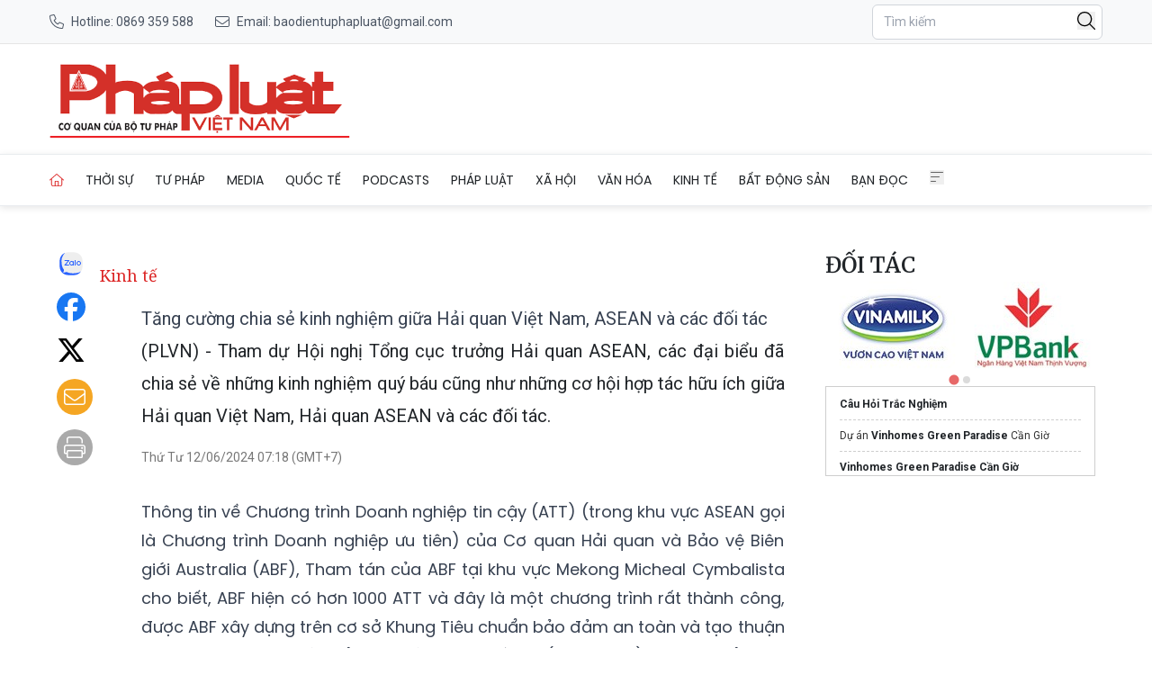

--- FILE ---
content_type: text/html; charset=utf-8
request_url: https://baophapluat.vn/tang-cuong-chia-se-kinh-nghiem-giua-hai-quan-viet-nam-asean-va-cac-doi-tac-post515408.html
body_size: 15725
content:
<!DOCTYPE html>
<html lang="vi">

<head>
    <meta charset="UTF-8">
    <meta name="viewport" content="width=device-width, initial-scale=1.0">
    <link rel="icon" href="https://baophapluat.vn/static/favicon.ico" />
    <title>
        
Tăng cường chia sẻ kinh nghiệm giữa Hải quan Việt Nam, ASEAN và các đối tác

    </title>
    <link rel="stylesheet" href="/static/css/main.v3.8.css" type="text/css">
    <link rel="preconnect" href="https://fonts.googleapis.com">
    <link rel="preconnect" href="https://fonts.gstatic.com" crossorigin>
    <link rel="preconnect" href="https://cdn.baophapluat.vn" crossorigin>

    <link rel="preload"
        href="https://fonts.googleapis.com/css2?family=Merriweather:ital,opsz,wght@0,18..144,300..900;1,18..144,300..900&family=Noto+Serif:ital,wght@0,100..900;1,100..900&family=Roboto:ital,wght@0,100..900;1,100..900&display=swap"
        as="style" onload="this.onload=null;this.rel='stylesheet'">
    <link rel="preload" href="/static/libs/splidejs/css/splide-core.min.css" as="style"
        onload="this.onload=null;this.rel='stylesheet'">
    <link rel="preload" href="/static/libs/fancybox/fancybox.css" as="style"
        onload="this.onload=null;this.rel='stylesheet'">

    <noscript>
        <link rel="stylesheet"
            href="https://fonts.googleapis.com/css2?family=Merriweather:ital,opsz,wght@0,18..144,300..900;1,18..144,300..900&family=Noto+Serif:ital,wght@0,100..900;1,100..900&family=Roboto:ital,wght@0,100..900;1,100..900&display=swap">

        <link rel="stylesheet" href="/static/css/article/print.css" type="text/css">
        <link rel="stylesheet" href="/static/css/article/old-content.css" type="text/css">
        <link rel="stylesheet" href="/static/libs/splidejs/css/splide-core.min.css" type="text/css">
        <link rel="stylesheet" href="/static/libs/fancybox/fancybox.css" type="text/css">

    </noscript>
    <script>
        var CDN_URL = "https://cdn.baophapluat.vn";
        var AD_FREE_CATEGORIES = ['f1a3d248-2288-4da3-a4a3-0a8f9b730ffe','b0cbdfef-1d99-4412-90ec-b4df79113204','d34ace9b-4113-4225-9510-c6aa8c0502d5','7d63ec45-dfc0-4f40-b007-092bb3e8476f','e7194df3-54a8-4866-b088-d8d0f9a457bf','fc7983fc-311d-4015-8050-c2bf5226e249','195963ca-de54-4016-88d0-a12ff9afc452','5d5df256-9310-4752-ba6f-9cd37dc83e8c','5658ad7d-71e6-41bd-bed0-648d7921fb91','5752cc07-7566-4598-a27f-57bb5bd5b638','e5c64fd3-dbf6-419b-bdf5-f8385264e67a','ef810500-d4b9-4207-8fd6-c59b5245642a','cf5aadf4-3c0f-4bc6-9117-7a551371efa0','c5bd4612-34e6-494a-bdb1-a202d35ef04e','adf3b944-c8ca-41fb-8a09-ecbf8ce8607e','799d6c30-2651-4d78-ac8c-4f8058df65bf','c47cf23c-31b2-4dd3-86d6-194791d28149','a7c5690b-e8e8-4a3e-82cb-afdd2a14bd67','c71cacf6-ea6b-4807-b6be-5bb1726392b8','f86523ad-b85a-4414-b23e-83e6f9aaff04','b183deb1-d28d-4e48-a6d3-500b5930a4a4','68c659e9-4eaf-4b2f-9f01-fc269e6f722a','95bb5df4-0036-42aa-900b-bf7e89417168','4780dbe4-98f1-4bcc-87c0-98946855a0e2','94cfdb24-79af-4c00-bc2b-53d591775b30'];
    </script>
    <script src="/static/libs/splidejs/js/splide.min.js" defer></script>
    <script src="/static/scripts/ads.v1.1.js" defer></script>
    <script src="/static/scripts/htmx.min.js"></script>
    <!-- <script src="/static/scripts/preload.js"></script> -->
    <!-- Google tag (gtag.js) -->
    <script async src="https://www.googletagmanager.com/gtag/js?id=G-27QRTWVRFC"></script>
    <script>
        window.dataLayer = window.dataLayer || [];
        function gtag() { dataLayer.push(arguments); }
        gtag('js', new Date());
        gtag('config', 'G-27QRTWVRFC');
    </script>
    <script src="https://sdk.moneyoyo.com/v1/webpush.js?pid=F85RdMVQJ3Pe4bm4uyvPnA" async></script>
    
<meta name="description" content="(PLVN) -&#38;nbsp;Tham dự Hội nghị Tổng cục trưởng Hải quan ASEAN, các đại biểu đã chia sẻ về những kinh nghiệm quý báu cũng như những cơ hội hợp tác hữu ích giữa Hải quan Việt Nam, Hải quan ASEAN và các đối tác." />

<meta name="keywords" content="hải quan" />

<meta name="author" content="Báo Pháp Luật Việt Nam" />
<meta name="copyright" content="Báo Pháp Luật Việt Nam" />
<!-- Twitter Card -->
<meta name="twitter:card" content="article" />
<meta name="twitter:site" content="Báo Pháp Luật Việt Nam" />
<meta name="twitter:title" content="Tăng cường chia sẻ kinh nghiệm giữa Hải quan Việt Nam, ASEAN và các đối tác" />
<meta name="twitter:description" content="(PLVN) -&#38;nbsp;Tham dự Hội nghị Tổng cục trưởng Hải quan ASEAN, các đại biểu đã chia sẻ về những kinh nghiệm quý báu cũng như những cơ hội hợp tác hữu ích giữa Hải quan Việt Nam, Hải quan ASEAN và các đối tác." />

<meta name="twitter:creator" content="@baophapluatvn" />


<meta name="twitter:image" content="https://cdn.baophapluat.vn/uploaded/phanmo/2024_06_11/anh-b-2765.png" />

<link rel="canonical" href="https://baophapluat.vn/tang-cuong-chia-se-kinh-nghiem-giua-hai-quan-viet-nam-asean-va-cac-doi-tac-post515408.html" />
<!-- Open Graph -->

<meta property="og:type" content="article" />

<meta property="og:site_name" content="Báo Pháp Luật Việt Nam" />
<meta property="og:title" content="Tăng cường chia sẻ kinh nghiệm giữa Hải quan Việt Nam, ASEAN và các đối tác" />
<meta property="og:url" content="https://baophapluat.vn/tang-cuong-chia-se-kinh-nghiem-giua-hai-quan-viet-nam-asean-va-cac-doi-tac-post515408.html" />
<meta property="og:description" content="(PLVN) -&#38;nbsp;Tham dự Hội nghị Tổng cục trưởng Hải quan ASEAN, các đại biểu đã chia sẻ về những kinh nghiệm quý báu cũng như những cơ hội hợp tác hữu ích giữa Hải quan Việt Nam, Hải quan ASEAN và các đối tác." />

<meta property="og:image" content="https://cdn.baophapluat.vn/uploaded/phanmo/2024_06_11/anh-b-2765.png" />

<meta property="og:image:width" content="0" />


<meta property="og:image:height" content="0" />



<!-- Facebook -->

<meta property="fb:app_id" content="926946780752064">


<meta property="fb:pages" content="891188207728057">

<meta http-equiv="Cross-Origin-Embedder-Policy" content="require-corp">
<script type="application/ld+json">{
  "@context": "http://schema.org",
  "@type": "BreadcrumbList",
  "itemListElement": [
    [
      {
        "@type": "ListItem",
        "position": 1,
        "name": "Trang chủ",
        "item": "https://baophapluat.vn"
      },
      {
        "@type": "ListItem",
        "position": 2,
        "name": "Kinh tế",
        "item": "https://baophapluat.vn/kinh-te"
      }
    ]
  ]
}</script>
<script type="application/ld+json">{"@context":"http://schema.org","@type":"NewsArticle","mainEntityOfPage":{"@type":"WebPage","@id":"https://baophapluat.vn/tang-cuong-chia-se-kinh-nghiem-giua-hai-quan-viet-nam-asean-va-cac-doi-tac-post515408.html"},"headline":"Tăng cường chia sẻ kinh nghiệm giữa Hải quan Việt Nam, ASEAN và các đối tác","image":["https://cdn.baophapluat.vn/uploaded/phanmo/2024_06_11/anh-b-2765.png"],"datePublished":"2024-06-12T00:18:29.500+00:00","dateModified":"2024-06-12T00:18:29.500+00:00","author":{"@type":"Person","Name":"T.Công"},"publisher":{"@type":"Organization","Name":"Báo Pháp Luật Việt Nam","logo":{"@type":"ImageObject","Url":"https://baophapluat.vn/static/images/logo-desktop.png"}},"description":"(PLVN) -&nbsp;Tham dự Hội nghị Tổng cục trưởng Hải quan ASEAN, các đại biểu đã chia sẻ về những kinh nghiệm quý báu cũng như những cơ hội hợp tác hữu ích giữa Hải quan Việt Nam, Hải quan ASEAN và các đối tác."}</script>
<script>
    window.currentObjectId = '7d412feb-093b-4147-9158-d599229ff83b';
    window.currentObjectType = 2;
    window.categoryId = 'bd8574ea-a794-4b85-b777-79f061f7b4a8';
</script>



</head>

<body hx-ext="preload">
    <header class="w-full top-0 left-0 z-50 bg-white">
    <div class="hidden md:block bg-[#f8f9fa] border-b border-[#e5e5e5] py-1">
    <div class="container mx-auto px-4">
      <div class="flex justify-between items-center h-10 text-sm">
        <div class="hidden md:flex items-center space-x-6">
          <a 
            href="tel:0904868118" 
            class="flex items-center text-gray-600 hover:text-red-600 transition-colors"
          >
           <span class="w-4 h-4 bg-[#4b5563] tel_icon mr-2">
           </span>
            <span>Hotline: 0869 359 588</span>
          </a>
  
          <a 
            href="mailto:baodientuphapluat@gmail.com"
            class="flex items-center text-gray-600 hover:text-red-600 transition-colors"
          >
            <span class="w-4 h-4 bg-[#4b5563] email_icon mr-2"></span>
            <span>Email: baodientuphapluat@gmail.com</span>
          </a>
        </div>
  
         <!-- Mobile Contact  -->
        <div class="md:hidden flex items-center space-x-4">
          <a 
            href="tel:0904868118"
            class="text-gray-600 hover:text-red-600"
            aria-label="Call hotline"
          >
            <svg 
              class="w-5 h-5" 
              fill="none" 
              stroke="currentColor" 
              viewBox="0 0 24 24"
            >
              <path 
                stroke-linecap="round" 
                stroke-linejoin="round" 
                stroke-width="2" 
                d="M3 5a2 2 0 012-2h3.28a1 1 0 01.948.684l1.498 4.493a1 1 0 01-.502 1.21l-2.257 1.13a11.042 11.042 0 005.516 5.516l1.13-2.257a1 1 0 011.21-.502l4.493 1.498a1 1 0 01.684.949V19a2 2 0 01-2 2h-1C9.716 21 3 14.284 3 6V5z"
              />
            </svg>
          </a>
  
          <a 
            href="mailto:baodientuphapluat@gmail.com"
            class="text-gray-600 hover:text-red-600"
            aria-label="Send email"
          >
            <svg 
              class="w-5 h-5" 
              fill="none" 
              stroke="currentColor" 
              viewBox="0 0 24 24"
            >
              <path 
                stroke-linecap="round" 
                stroke-linejoin="round" 
                stroke-width="2" 
                d="M3 8l7.89 5.26a2 2 0 002.22 0L21 8M5 19h14a2 2 0 002-2V7a2 2 0 00-2-2H5a2 2 0 00-2 2v10a2 2 0 002 2z"
              />
            </svg>
          </a>
        </div>
  
        <div class="flex items-center space-x-4">
          <div class="relative">
    <input type="text" name="searchInput" id="searchInput" placeholder="Tìm kiếm"
        class="px-3 py-2 text-sm border border-gray-300 rounded-md focus:outline-none focus:none w-64 focus:border-none"
        autocomplete="off" />
    <button class="w-5 absolute right-2 top-2" onclick="performSearch()">
        <svg xmlns="http://www.w3.org/2000/svg" viewBox="0 0 512 512">
            <path
                d="M384 208A176 176 0 1 0 32 208a176 176 0 1 0 352 0zM343.3 366C307 397.2 259.7 416 208 416C93.1 416 0 322.9 0 208S93.1 0 208 0S416 93.1 416 208c0 51.7-18.8 99-50 135.3L507.3 484.7c6.2 6.2 6.2 16.4 0 22.6s-16.4 6.2-22.6 0L343.3 366z" />
        </svg>
    </button>
</div>
        </div>
      </div>
    </div>
  </div>

    <div class="container mx-auto px-4">
        <div class="flex w-full py-4 gap-4 justify-between items-center header-container header_mobile">
            <div class="md:hidden">
                <button aria-label="Toggle menu" onclick="toggleMobileMenu()">
                    <svg xmlns="http://www.w3.org/2000/svg" class="w-6 h-6" fill="#666" stroke="currentColor"
                        viewBox="0 0 448 512">
                        <path
                            d="M0 80c0-8.8 7.2-16 16-16H432c8.8 0 16 7.2 16 16s-7.2 16-16 16H16C7.2 96 0 88.8 0 80zM0 240c0-8.8 7.2-16 16-16H304c8.8 0 16 7.2 16 16s-7.2 16-16 16H16c-8.8 0-16-7.2-16-16zM192 400c0 8.8-7.2 16-16 16H16c-8.8 0-16-7.2-16-16s7.2-16 16-16H176c8.8 0 16 7.2 16 16z" />
                    </svg>

                </button>
                <nav id="mobile_menu" class="hidden mobile_menu shadow-md shadow-gray-500  ">
    <ul class="grid grid-cols-1 divide-y divide-[#ddd]">
        <li class="py-4 pl-4">
            <a href="/" title="Trang chủ" class="w-4 active uppercase">Trang chủ</a>
        </li>
        
        <li class="py-4 pl-4">
            <a href="/chuyen-muc/thoi-su-chinh-tri.html" title="Thời sự"
                class="hover:text-red-600 uppercase text-sm text-nowrap flex justify-between pr-4">
                <span>
                    Thời sự
                </span>
                
                <span class="w-5 h-5 bg-black chevron-down" onclick="toggleSubMenu(event,this)">
                </span>
                
            </a>
            
            <ul class="hidden">
                
                <li>
                    <a href="/chuyen-muc/thoi-su-chinh-tri-trong-nuoc.html" title="Trong nước"
                        class="block px-4 py-2 text-sm text-gray-700 hover:bg-gray-100 items-center">
                        Trong nước
                    </a>
                </li>
                
                <li>
                    <a href="/chuyen-muc/thoi-su-chinh-tri-quoc-phong-an-ninh.html" title="Quốc phòng an ninh"
                        class="block px-4 py-2 text-sm text-gray-700 hover:bg-gray-100 items-center">
                        Quốc phòng an ninh
                    </a>
                </li>
                
            </ul>
            
        </li>
        
        <li class="py-4 pl-4">
            <a href="/chuyen-muc/tu-phap.html" title="Tư pháp"
                class="hover:text-red-600 uppercase text-sm text-nowrap flex justify-between pr-4">
                <span>
                    Tư pháp
                </span>
                
                <span class="w-5 h-5 bg-black chevron-down" onclick="toggleSubMenu(event,this)">
                </span>
                
            </a>
            
            <ul class="hidden">
                
                <li>
                    <a href="/chuyen-muc/tu-phap-hoat-dong-nganh.html" title="Hoạt động ngành Tư pháp"
                        class="block px-4 py-2 text-sm text-gray-700 hover:bg-gray-100 items-center">
                        Hoạt động ngành Tư pháp
                    </a>
                </li>
                
                <li>
                    <a href="/chuyen-muc/tu-phap-the-che-trong-ky-nguyen-moi.html" title="Thể chế trong Kỷ nguyên mới"
                        class="block px-4 py-2 text-sm text-gray-700 hover:bg-gray-100 items-center">
                        Thể chế trong Kỷ nguyên mới
                    </a>
                </li>
                
                <li>
                    <a href="/chuyen-muc/tu-phap-hoat-dong-bo-truong.html" title="Hoạt động Bộ trưởng"
                        class="block px-4 py-2 text-sm text-gray-700 hover:bg-gray-100 items-center">
                        Hoạt động Bộ trưởng
                    </a>
                </li>
                
            </ul>
            
        </li>
        
        <li class="py-4 pl-4">
            <a href="/media/" title="Media"
                class="hover:text-red-600 uppercase text-sm text-nowrap flex justify-between pr-4">
                <span>
                    Media
                </span>
                
                <span class="w-5 h-5 bg-black chevron-down" onclick="toggleSubMenu(event,this)">
                </span>
                
            </a>
            
            <ul class="hidden">
                
                <li>
                    <a href="/chuyen-muc/media-bat-dong-san.html" title="Bất động sản"
                        class="block px-4 py-2 text-sm text-gray-700 hover:bg-gray-100 items-center">
                        Bất động sản
                    </a>
                </li>
                
                <li>
                    <a href="/chuyen-muc/media-doanh-nghiep-doanh-nhan.html" title="Doanh nghiệp - Doanh nhân"
                        class="block px-4 py-2 text-sm text-gray-700 hover:bg-gray-100 items-center">
                        Doanh nghiệp - Doanh nhân
                    </a>
                </li>
                
                <li>
                    <a href="/chuyen-muc/media-hot-news.html" title="Hot news"
                        class="block px-4 py-2 text-sm text-gray-700 hover:bg-gray-100 items-center">
                        Hot news
                    </a>
                </li>
                
                <li>
                    <a href="/chuyen-muc/media-ong-kinh-phap-luat.html" title="Ống kính pháp luật"
                        class="block px-4 py-2 text-sm text-gray-700 hover:bg-gray-100 items-center">
                        Ống kính pháp luật
                    </a>
                </li>
                
                <li>
                    <a href="/chuyen-muc/media-toa-dam.html" title="Toạ đàm"
                        class="block px-4 py-2 text-sm text-gray-700 hover:bg-gray-100 items-center">
                        Toạ đàm
                    </a>
                </li>
                
                <li>
                    <a href="/chuyen-muc/media-tu-phap.html" title="Tư pháp"
                        class="block px-4 py-2 text-sm text-gray-700 hover:bg-gray-100 items-center">
                        Tư pháp
                    </a>
                </li>
                
                <li>
                    <a href="/chuyen-muc/media-van-hoa-giai-tri.html" title="Văn hóa - Giải trí"
                        class="block px-4 py-2 text-sm text-gray-700 hover:bg-gray-100 items-center">
                        Văn hóa - Giải trí
                    </a>
                </li>
                
                <li>
                    <a href="/chuyen-muc/media-xa-hoi.html" title="Xã hội"
                        class="block px-4 py-2 text-sm text-gray-700 hover:bg-gray-100 items-center">
                        Xã hội
                    </a>
                </li>
                
            </ul>
            
        </li>
        
        <li class="py-4 pl-4">
            <a href="/chuyen-muc/quoc-te.html" title="Quốc tế"
                class="hover:text-red-600 uppercase text-sm text-nowrap flex justify-between pr-4">
                <span>
                    Quốc tế
                </span>
                
                <span class="w-5 h-5 bg-black chevron-down" onclick="toggleSubMenu(event,this)">
                </span>
                
            </a>
            
            <ul class="hidden">
                
                <li>
                    <a href="/chuyen-muc/thoi-su-quoc-te.html" title="Thời sự quốc tế"
                        class="block px-4 py-2 text-sm text-gray-700 hover:bg-gray-100 items-center">
                        Thời sự quốc tế
                    </a>
                </li>
                
                <li>
                    <a href="/chuyen-muc/cuoc-song-do-day.html" title="Cuộc sống đó đây"
                        class="block px-4 py-2 text-sm text-gray-700 hover:bg-gray-100 items-center">
                        Cuộc sống đó đây
                    </a>
                </li>
                
            </ul>
            
        </li>
        
        <li class="py-4 pl-4">
            <a href="/podcasts/" title="Podcasts"
                class="hover:text-red-600 uppercase text-sm text-nowrap flex justify-between pr-4">
                <span>
                    Podcasts
                </span>
                
                <span class="w-5 h-5 bg-black chevron-down" onclick="toggleSubMenu(event,this)">
                </span>
                
            </a>
            
            <ul class="hidden">
                
                <li>
                    <a href="/chuyen-muc/giai-dap.html" title="Giải đáp Pháp luật"
                        class="block px-4 py-2 text-sm text-gray-700 hover:bg-gray-100 items-center">
                        Giải đáp Pháp luật
                    </a>
                </li>
                
                <li>
                    <a href="/chuyen-muc/ban-tin-phap-luat.html" title="Bản tin Pháp luật"
                        class="block px-4 py-2 text-sm text-gray-700 hover:bg-gray-100 items-center">
                        Bản tin Pháp luật
                    </a>
                </li>
                
                <li>
                    <a href="/chuyen-muc/guong-sang-phap-luat.html" title="Gương sáng Pháp luật"
                        class="block px-4 py-2 text-sm text-gray-700 hover:bg-gray-100 items-center">
                        Gương sáng Pháp luật
                    </a>
                </li>
                
                <li>
                    <a href="/chuyen-muc/hon-nhan-gia-dinh.html" title="Hôn nhân gia đình"
                        class="block px-4 py-2 text-sm text-gray-700 hover:bg-gray-100 items-center">
                        Hôn nhân gia đình
                    </a>
                </li>
                
                <li>
                    <a href="/chuyen-muc/lang-man-phap-luat.html" title="Lãng mạn Pháp luật"
                        class="block px-4 py-2 text-sm text-gray-700 hover:bg-gray-100 items-center">
                        Lãng mạn Pháp luật
                    </a>
                </li>
                
                <li>
                    <a href="/chuyen-muc/song-vui-song-khoe.html" title="Sống vui sống khỏe"
                        class="block px-4 py-2 text-sm text-gray-700 hover:bg-gray-100 items-center">
                        Sống vui sống khỏe
                    </a>
                </li>
                
            </ul>
            
        </li>
        
        <li class="py-4 pl-4">
            <a href="/chuyen-muc/phap-luat.html" title="Pháp luật"
                class="hover:text-red-600 uppercase text-sm text-nowrap flex justify-between pr-4">
                <span>
                    Pháp luật
                </span>
                
                <span class="w-5 h-5 bg-black chevron-down" onclick="toggleSubMenu(event,this)">
                </span>
                
            </a>
            
            <ul class="hidden">
                
                <li>
                    <a href="/chuyen-muc/phap-luat-tin-nong.html" title="Tin nóng"
                        class="block px-4 py-2 text-sm text-gray-700 hover:bg-gray-100 items-center">
                        Tin nóng
                    </a>
                </li>
                
                <li>
                    <a href="/chuyen-muc/phap-luat-phap-dinh.html" title="Pháp đình"
                        class="block px-4 py-2 text-sm text-gray-700 hover:bg-gray-100 items-center">
                        Pháp đình
                    </a>
                </li>
                
                <li>
                    <a href="/chuyen-muc/ho-so-vu-an.html" title="Hồ sơ vụ án"
                        class="block px-4 py-2 text-sm text-gray-700 hover:bg-gray-100 items-center">
                        Hồ sơ vụ án
                    </a>
                </li>
                
                <li>
                    <a href="/chuyen-muc/phap-luat-dieu-tra.html" title="Điều tra"
                        class="block px-4 py-2 text-sm text-gray-700 hover:bg-gray-100 items-center">
                        Điều tra
                    </a>
                </li>
                
            </ul>
            
        </li>
        
        <li class="py-4 pl-4">
            <a href="/chuyen-muc/xa-hoi.html" title="Xã hội"
                class="hover:text-red-600 uppercase text-sm text-nowrap flex justify-between pr-4">
                <span>
                    Xã hội
                </span>
                
                <span class="w-5 h-5 bg-black chevron-down" onclick="toggleSubMenu(event,this)">
                </span>
                
            </a>
            
            <ul class="hidden">
                
                <li>
                    <a href="/chuyen-muc/tieu-dung-va-du-luan-the-gioi-cong-nghe.html" title="Khoa học - Công nghệ"
                        class="block px-4 py-2 text-sm text-gray-700 hover:bg-gray-100 items-center">
                        Khoa học - Công nghệ
                    </a>
                </li>
                
                <li>
                    <a href="/chuyen-muc/xa-hoi-giao-duc.html" title="Giáo dục"
                        class="block px-4 py-2 text-sm text-gray-700 hover:bg-gray-100 items-center">
                        Giáo dục
                    </a>
                </li>
                
                <li>
                    <a href="/chuyen-muc/xa-hoi-y-te.html" title="Y tế"
                        class="block px-4 py-2 text-sm text-gray-700 hover:bg-gray-100 items-center">
                        Y tế
                    </a>
                </li>
                
                <li>
                    <a href="/chuyen-muc/xa-hoi-nong-thon-moi.html" title="Chương trình nông thôn mới"
                        class="block px-4 py-2 text-sm text-gray-700 hover:bg-gray-100 items-center">
                        Chương trình nông thôn mới
                    </a>
                </li>
                
                <li>
                    <a href="/chuyen-muc/xa-hoi-giao-thong.html" title="Giao thông"
                        class="block px-4 py-2 text-sm text-gray-700 hover:bg-gray-100 items-center">
                        Giao thông
                    </a>
                </li>
                
                <li>
                    <a href="/chuyen-muc/xa-hoi-tin-dia-phuong.html" title="Tin địa phương"
                        class="block px-4 py-2 text-sm text-gray-700 hover:bg-gray-100 items-center">
                        Tin địa phương
                    </a>
                </li>
                
                <li>
                    <a href="/chuyen-muc/xa-hoi-moi-truong.html" title="Môi trường"
                        class="block px-4 py-2 text-sm text-gray-700 hover:bg-gray-100 items-center">
                        Môi trường
                    </a>
                </li>
                
            </ul>
            
        </li>
        
        <li class="py-4 pl-4">
            <a href="/chuyen-muc/van-hoa.html" title="Văn hóa"
                class="hover:text-red-600 uppercase text-sm text-nowrap flex justify-between pr-4">
                <span>
                    Văn hóa
                </span>
                
                <span class="w-5 h-5 bg-black chevron-down" onclick="toggleSubMenu(event,this)">
                </span>
                
            </a>
            
            <ul class="hidden">
                
                <li>
                    <a href="/chuyen-muc/van-hoa-the-thao.html" title="Thể thao"
                        class="block px-4 py-2 text-sm text-gray-700 hover:bg-gray-100 items-center">
                        Thể thao
                    </a>
                </li>
                
                <li>
                    <a href="/chuyen-muc/van-hoa-giai-tri.html" title="Giải trí"
                        class="block px-4 py-2 text-sm text-gray-700 hover:bg-gray-100 items-center">
                        Giải trí
                    </a>
                </li>
                
                <li>
                    <a href="/chuyen-muc/van-hoa-du-lich.html" title="Du lịch"
                        class="block px-4 py-2 text-sm text-gray-700 hover:bg-gray-100 items-center">
                        Du lịch
                    </a>
                </li>
                
                <li>
                    <a href="/chuyen-muc/van-hoa-ban-sac-viet.html" title="Bản sắc Việt"
                        class="block px-4 py-2 text-sm text-gray-700 hover:bg-gray-100 items-center">
                        Bản sắc Việt
                    </a>
                </li>
                
                <li>
                    <a href="/chuyen-muc/van-hoa-song-an-vui.html" title="Sống an vui"
                        class="block px-4 py-2 text-sm text-gray-700 hover:bg-gray-100 items-center">
                        Sống an vui
                    </a>
                </li>
                
                <li>
                    <a href="/chuyen-muc/van-hoa-gioi-thieu-sach.html" title="Giới thiệu sách"
                        class="block px-4 py-2 text-sm text-gray-700 hover:bg-gray-100 items-center">
                        Giới thiệu sách
                    </a>
                </li>
                
                <li>
                    <a href="/chuyen-muc/van-hoa-sang-tac.html" title="Sáng tác"
                        class="block px-4 py-2 text-sm text-gray-700 hover:bg-gray-100 items-center">
                        Sáng tác
                    </a>
                </li>
                
            </ul>
            
        </li>
        
        <li class="py-4 pl-4">
            <a href="/chuyen-muc/kinh-te.html" title="Kinh tế"
                class="hover:text-red-600 uppercase text-sm text-nowrap flex justify-between pr-4">
                <span>
                    Kinh tế
                </span>
                
                <span class="w-5 h-5 bg-black chevron-down" onclick="toggleSubMenu(event,this)">
                </span>
                
            </a>
            
            <ul class="hidden">
                
                <li>
                    <a href="/chuyen-muc/dau-tu-cong.html" title="Đầu tư công"
                        class="block px-4 py-2 text-sm text-gray-700 hover:bg-gray-100 items-center">
                        Đầu tư công
                    </a>
                </li>
                
                <li>
                    <a href="/chuyen-muc/kinh-te-tai-chinh.html" title="Tài chính"
                        class="block px-4 py-2 text-sm text-gray-700 hover:bg-gray-100 items-center">
                        Tài chính
                    </a>
                </li>
                
                <li>
                    <a href="/chuyen-muc/kinh-te-chung-khoan.html" title="Chứng khoán"
                        class="block px-4 py-2 text-sm text-gray-700 hover:bg-gray-100 items-center">
                        Chứng khoán
                    </a>
                </li>
                
                <li>
                    <a href="/chuyen-muc/kinh-te-ngan-hang.html" title="Ngân hàng"
                        class="block px-4 py-2 text-sm text-gray-700 hover:bg-gray-100 items-center">
                        Ngân hàng
                    </a>
                </li>
                
                <li>
                    <a href="/chuyen-muc/kinh-te-kinh-te-so.html" title="Kinh tế số"
                        class="block px-4 py-2 text-sm text-gray-700 hover:bg-gray-100 items-center">
                        Kinh tế số
                    </a>
                </li>
                
                <li>
                    <a href="/chuyen-muc/kinh-te-doanh-nghiep-doanh-nhan.html" title="Doanh nghiệp - Doanh nhân"
                        class="block px-4 py-2 text-sm text-gray-700 hover:bg-gray-100 items-center">
                        Doanh nghiệp - Doanh nhân
                    </a>
                </li>
                
            </ul>
            
        </li>
        
        <li class="py-4 pl-4">
            <a href="/chuyen-muc/bat-dong-san.html" title="Bất động sản"
                class="hover:text-red-600 uppercase text-sm text-nowrap flex justify-between pr-4">
                <span>
                    Bất động sản
                </span>
                
                <span class="w-5 h-5 bg-black chevron-down" onclick="toggleSubMenu(event,this)">
                </span>
                
            </a>
            
            <ul class="hidden">
                
                <li>
                    <a href="/chuyen-muc/nha-dep.html" title="Nhà đẹp"
                        class="block px-4 py-2 text-sm text-gray-700 hover:bg-gray-100 items-center">
                        Nhà đẹp
                    </a>
                </li>
                
                <li>
                    <a href="/chuyen-muc/khong-gian-xanh.html" title="Không gian xanh"
                        class="block px-4 py-2 text-sm text-gray-700 hover:bg-gray-100 items-center">
                        Không gian xanh
                    </a>
                </li>
                
                <li>
                    <a href="/chuyen-muc/tin-dat-lanh.html" title="Tin đất lành"
                        class="block px-4 py-2 text-sm text-gray-700 hover:bg-gray-100 items-center">
                        Tin đất lành
                    </a>
                </li>
                
                <li>
                    <a href="/chuyen-muc/chinh-sach.html" title="Chính sách"
                        class="block px-4 py-2 text-sm text-gray-700 hover:bg-gray-100 items-center">
                        Chính sách
                    </a>
                </li>
                
                <li>
                    <a href="/chuyen-muc/doanh-nghiep.html" title="Doanh nghiệp"
                        class="block px-4 py-2 text-sm text-gray-700 hover:bg-gray-100 items-center">
                        Doanh nghiệp
                    </a>
                </li>
                
                <li>
                    <a href="/chuyen-muc/thi-truong.html" title="Thị trường"
                        class="block px-4 py-2 text-sm text-gray-700 hover:bg-gray-100 items-center">
                        Thị trường
                    </a>
                </li>
                
                <li>
                    <a href="/chuyen-muc/san-giao-dich.html" title="Sàn giao dịch"
                        class="block px-4 py-2 text-sm text-gray-700 hover:bg-gray-100 items-center">
                        Sàn giao dịch
                    </a>
                </li>
                
                <li>
                    <a href="/chuyen-muc/phong-thuy.html" title="Phong thủy"
                        class="block px-4 py-2 text-sm text-gray-700 hover:bg-gray-100 items-center">
                        Phong thủy
                    </a>
                </li>
                
            </ul>
            
        </li>
        
        <li class="py-4 pl-4">
            <a href="/chuyen-muc/ban-doc.html" title="Bạn đọc"
                class="hover:text-red-600 uppercase text-sm text-nowrap flex justify-between pr-4">
                <span>
                    Bạn đọc
                </span>
                
                <span class="w-5 h-5 bg-black chevron-down" onclick="toggleSubMenu(event,this)">
                </span>
                
            </a>
            
            <ul class="hidden">
                
                <li>
                    <a href="/chuyen-muc/ban-doc-cu-tri.html" title="Cử tri"
                        class="block px-4 py-2 text-sm text-gray-700 hover:bg-gray-100 items-center">
                        Cử tri
                    </a>
                </li>
                
                <li>
                    <a href="/chuyen-muc/goc-nhin-ban-doc.html" title="Góc nhìn"
                        class="block px-4 py-2 text-sm text-gray-700 hover:bg-gray-100 items-center">
                        Góc nhìn
                    </a>
                </li>
                
                <li>
                    <a href="/chuyen-muc/ban-doc-tu-van.html" title="Tư vấn pháp luật"
                        class="block px-4 py-2 text-sm text-gray-700 hover:bg-gray-100 items-center">
                        Tư vấn pháp luật
                    </a>
                </li>
                
                <li>
                    <a href="/chuyen-muc/ban-doc-don-thu.html" title="Đơn thư"
                        class="block px-4 py-2 text-sm text-gray-700 hover:bg-gray-100 items-center">
                        Đơn thư
                    </a>
                </li>
                
                <li>
                    <a href="/chuyen-muc/ban-doc-van-ban-moi.html" title="Văn bản mới"
                        class="block px-4 py-2 text-sm text-gray-700 hover:bg-gray-100 items-center">
                        Văn bản mới
                    </a>
                </li>
                
            </ul>
            
        </li>
        
    </ul>
</nav>
            </div>


            <div class="logo-container logo-print text-center">
                <a href="/" class="block" aria-label="Tăng cường chia sẻ kinh nghiệm giữa Hải quan Việt Nam, ASEAN và các đối tác" title="Tăng cường chia sẻ kinh nghiệm giữa Hải quan Việt Nam, ASEAN và các đối tác">
                    <picture>
                        <img src="/static/images/logo-desktop.png" alt="Tăng cường chia sẻ kinh nghiệm giữa Hải quan Việt Nam, ASEAN và các đối tác" title="Tăng cường chia sẻ kinh nghiệm giữa Hải quan Việt Nam, ASEAN và các đối tác" width="300px"
                            height="60px" class="w-auto h-[40px] md:h-[90px] object-contain" loading="eager"
                            decoding="async" />
                    </picture>

                    <span class="sr-only">
                        Trang chủ Tăng cường chia sẻ kinh nghiệm giữa Hải quan Việt Nam, ASEAN và các đối tác
                    </span>
                </a>
            </div>

            <div class="adSlot hidden md:flex" style="max-width: 729px; max-height:90px"
                id="fabe6140-e01b-424d-8849-662cc7c9b29e"></div>

            <div class="md:hidden text-right justify-items-end">
                <button class="flex" aria-label="Tìm kiếm" onclick="window.location.href='/tim-kiem/?q='">
                    <span class="w-6 fill-gray-600">
                        <svg xmlns="http://www.w3.org/2000/svg" viewBox="0 0 512 512">
                            <path
                                d="M384 208A176 176 0 1 0 32 208a176 176 0 1 0 352 0zM343.3 366C307 397.2 259.7 416 208 416C93.1 416 0 322.9 0 208S93.1 0 208 0S416 93.1 416 208c0 51.7-18.8 99-50 135.3L507.3 484.7c6.2 6.2 6.2 16.4 0 22.6s-16.4 6.2-22.6 0L343.3 366z" />
                        </svg>
                    </span>
                </button>
            </div>
        </div>
        <div class="adSlot flex items-center md:hidden my-2" id="d4bc5097-eaf2-40fe-a6ce-ec274a86cfe4"></div>
    </div>

    <div class="hidden md:block border-[#e9ecef] border-y-[1px] mb-4 sha nav-wrapper">
        <nav class="container mx-auto px-4 hidden md:flex items-center space-x-6 py-4" id="top_menu">
    <a href="/" title="Trang chủ" class="w-4 active">
        <span class=" fill-red-600"><svg xmlns="http://www.w3.org/2000/svg" viewBox="0 0 576 512">
                <path
                    d="M298.6 4c-6-5.3-15.1-5.3-21.2 0L5.4 244c-6.6 5.8-7.3 16-1.4 22.6s16 7.3 22.6 1.4L64 235V432c0 44.2 35.8 80 80 80H432c44.2 0 80-35.8 80-80V235l37.4 33c6.6 5.8 16.7 5.2 22.6-1.4s5.2-16.7-1.4-22.6L298.6 4zM96 432V206.7L288 37.3 480 206.7V432c0 26.5-21.5 48-48 48H368V320c0-17.7-14.3-32-32-32H240c-17.7 0-32 14.3-32 32V480H144c-26.5 0-48-21.5-48-48zm144 48V320h96V480H240z" />
            </svg></span>
    </a>
    
    <div class="item relative  ">
        <a href="/chuyen-muc/thoi-su-chinh-tri.html" title="Thời sự"
            class="hover:text-red-600 flex items-center uppercase text-sm text-nowrap   ">
            Thời sự
        </a>
        
        <div class="children absolute top-full left-0 w-56 bg-white shadow-lg py-2">
            
            <a href="/chuyen-muc/thoi-su-chinh-tri-trong-nuoc.html" title="Trong nước"
                class="block px-4 py-2 text-sm text-gray-700 hover:bg-gray-100 items-center">
                Trong nước
            </a>
            
            <a href="/chuyen-muc/thoi-su-chinh-tri-quoc-phong-an-ninh.html" title="Quốc phòng an ninh"
                class="block px-4 py-2 text-sm text-gray-700 hover:bg-gray-100 items-center">
                Quốc phòng an ninh
            </a>
            
        </div>
        
    </div>
    
    <div class="item relative  ">
        <a href="/chuyen-muc/tu-phap.html" title="Tư pháp"
            class="hover:text-red-600 flex items-center uppercase text-sm text-nowrap   ">
            Tư pháp
        </a>
        
        <div class="children absolute top-full left-0 w-56 bg-white shadow-lg py-2">
            
            <a href="/chuyen-muc/tu-phap-hoat-dong-nganh.html" title="Hoạt động ngành Tư pháp"
                class="block px-4 py-2 text-sm text-gray-700 hover:bg-gray-100 items-center">
                Hoạt động ngành Tư pháp
            </a>
            
            <a href="/chuyen-muc/tu-phap-the-che-trong-ky-nguyen-moi.html" title="Thể chế trong Kỷ nguyên mới"
                class="block px-4 py-2 text-sm text-gray-700 hover:bg-gray-100 items-center">
                Thể chế trong Kỷ nguyên mới
            </a>
            
            <a href="/chuyen-muc/tu-phap-hoat-dong-bo-truong.html" title="Hoạt động Bộ trưởng"
                class="block px-4 py-2 text-sm text-gray-700 hover:bg-gray-100 items-center">
                Hoạt động Bộ trưởng
            </a>
            
        </div>
        
    </div>
    
    <div class="item relative  ">
        <a href="/media/" title="Media"
            class="hover:text-red-600 flex items-center uppercase text-sm text-nowrap   ">
            Media
        </a>
        
        <div class="children absolute top-full left-0 w-56 bg-white shadow-lg py-2">
            
            <a href="/chuyen-muc/media-bat-dong-san.html" title="Bất động sản"
                class="block px-4 py-2 text-sm text-gray-700 hover:bg-gray-100 items-center">
                Bất động sản
            </a>
            
            <a href="/chuyen-muc/media-doanh-nghiep-doanh-nhan.html" title="Doanh nghiệp - Doanh nhân"
                class="block px-4 py-2 text-sm text-gray-700 hover:bg-gray-100 items-center">
                Doanh nghiệp - Doanh nhân
            </a>
            
            <a href="/chuyen-muc/media-hot-news.html" title="Hot news"
                class="block px-4 py-2 text-sm text-gray-700 hover:bg-gray-100 items-center">
                Hot news
            </a>
            
            <a href="/chuyen-muc/media-ong-kinh-phap-luat.html" title="Ống kính pháp luật"
                class="block px-4 py-2 text-sm text-gray-700 hover:bg-gray-100 items-center">
                Ống kính pháp luật
            </a>
            
            <a href="/chuyen-muc/media-toa-dam.html" title="Toạ đàm"
                class="block px-4 py-2 text-sm text-gray-700 hover:bg-gray-100 items-center">
                Toạ đàm
            </a>
            
            <a href="/chuyen-muc/media-tu-phap.html" title="Tư pháp"
                class="block px-4 py-2 text-sm text-gray-700 hover:bg-gray-100 items-center">
                Tư pháp
            </a>
            
            <a href="/chuyen-muc/media-van-hoa-giai-tri.html" title="Văn hóa - Giải trí"
                class="block px-4 py-2 text-sm text-gray-700 hover:bg-gray-100 items-center">
                Văn hóa - Giải trí
            </a>
            
            <a href="/chuyen-muc/media-xa-hoi.html" title="Xã hội"
                class="block px-4 py-2 text-sm text-gray-700 hover:bg-gray-100 items-center">
                Xã hội
            </a>
            
        </div>
        
    </div>
    
    <div class="item relative  ">
        <a href="/chuyen-muc/quoc-te.html" title="Quốc tế"
            class="hover:text-red-600 flex items-center uppercase text-sm text-nowrap   ">
            Quốc tế
        </a>
        
        <div class="children absolute top-full left-0 w-56 bg-white shadow-lg py-2">
            
            <a href="/chuyen-muc/thoi-su-quoc-te.html" title="Thời sự quốc tế"
                class="block px-4 py-2 text-sm text-gray-700 hover:bg-gray-100 items-center">
                Thời sự quốc tế
            </a>
            
            <a href="/chuyen-muc/cuoc-song-do-day.html" title="Cuộc sống đó đây"
                class="block px-4 py-2 text-sm text-gray-700 hover:bg-gray-100 items-center">
                Cuộc sống đó đây
            </a>
            
        </div>
        
    </div>
    
    <div class="item relative  ">
        <a href="/podcasts/" title="Podcasts"
            class="hover:text-red-600 flex items-center uppercase text-sm text-nowrap   ">
            Podcasts
        </a>
        
        <div class="children absolute top-full left-0 w-56 bg-white shadow-lg py-2">
            
            <a href="/chuyen-muc/giai-dap.html" title="Giải đáp Pháp luật"
                class="block px-4 py-2 text-sm text-gray-700 hover:bg-gray-100 items-center">
                Giải đáp Pháp luật
            </a>
            
            <a href="/chuyen-muc/ban-tin-phap-luat.html" title="Bản tin Pháp luật"
                class="block px-4 py-2 text-sm text-gray-700 hover:bg-gray-100 items-center">
                Bản tin Pháp luật
            </a>
            
            <a href="/chuyen-muc/guong-sang-phap-luat.html" title="Gương sáng Pháp luật"
                class="block px-4 py-2 text-sm text-gray-700 hover:bg-gray-100 items-center">
                Gương sáng Pháp luật
            </a>
            
            <a href="/chuyen-muc/hon-nhan-gia-dinh.html" title="Hôn nhân gia đình"
                class="block px-4 py-2 text-sm text-gray-700 hover:bg-gray-100 items-center">
                Hôn nhân gia đình
            </a>
            
            <a href="/chuyen-muc/lang-man-phap-luat.html" title="Lãng mạn Pháp luật"
                class="block px-4 py-2 text-sm text-gray-700 hover:bg-gray-100 items-center">
                Lãng mạn Pháp luật
            </a>
            
            <a href="/chuyen-muc/song-vui-song-khoe.html" title="Sống vui sống khỏe"
                class="block px-4 py-2 text-sm text-gray-700 hover:bg-gray-100 items-center">
                Sống vui sống khỏe
            </a>
            
        </div>
        
    </div>
    
    <div class="item relative  ">
        <a href="/chuyen-muc/phap-luat.html" title="Pháp luật"
            class="hover:text-red-600 flex items-center uppercase text-sm text-nowrap   ">
            Pháp luật
        </a>
        
        <div class="children absolute top-full left-0 w-56 bg-white shadow-lg py-2">
            
            <a href="/chuyen-muc/phap-luat-tin-nong.html" title="Tin nóng"
                class="block px-4 py-2 text-sm text-gray-700 hover:bg-gray-100 items-center">
                Tin nóng
            </a>
            
            <a href="/chuyen-muc/phap-luat-phap-dinh.html" title="Pháp đình"
                class="block px-4 py-2 text-sm text-gray-700 hover:bg-gray-100 items-center">
                Pháp đình
            </a>
            
            <a href="/chuyen-muc/ho-so-vu-an.html" title="Hồ sơ vụ án"
                class="block px-4 py-2 text-sm text-gray-700 hover:bg-gray-100 items-center">
                Hồ sơ vụ án
            </a>
            
            <a href="/chuyen-muc/phap-luat-dieu-tra.html" title="Điều tra"
                class="block px-4 py-2 text-sm text-gray-700 hover:bg-gray-100 items-center">
                Điều tra
            </a>
            
        </div>
        
    </div>
    
    <div class="item relative  ">
        <a href="/chuyen-muc/xa-hoi.html" title="Xã hội"
            class="hover:text-red-600 flex items-center uppercase text-sm text-nowrap   ">
            Xã hội
        </a>
        
        <div class="children absolute top-full left-0 w-56 bg-white shadow-lg py-2">
            
            <a href="/chuyen-muc/tieu-dung-va-du-luan-the-gioi-cong-nghe.html" title="Khoa học - Công nghệ"
                class="block px-4 py-2 text-sm text-gray-700 hover:bg-gray-100 items-center">
                Khoa học - Công nghệ
            </a>
            
            <a href="/chuyen-muc/xa-hoi-giao-duc.html" title="Giáo dục"
                class="block px-4 py-2 text-sm text-gray-700 hover:bg-gray-100 items-center">
                Giáo dục
            </a>
            
            <a href="/chuyen-muc/xa-hoi-y-te.html" title="Y tế"
                class="block px-4 py-2 text-sm text-gray-700 hover:bg-gray-100 items-center">
                Y tế
            </a>
            
            <a href="/chuyen-muc/xa-hoi-nong-thon-moi.html" title="Chương trình nông thôn mới"
                class="block px-4 py-2 text-sm text-gray-700 hover:bg-gray-100 items-center">
                Chương trình nông thôn mới
            </a>
            
            <a href="/chuyen-muc/xa-hoi-giao-thong.html" title="Giao thông"
                class="block px-4 py-2 text-sm text-gray-700 hover:bg-gray-100 items-center">
                Giao thông
            </a>
            
            <a href="/chuyen-muc/xa-hoi-tin-dia-phuong.html" title="Tin địa phương"
                class="block px-4 py-2 text-sm text-gray-700 hover:bg-gray-100 items-center">
                Tin địa phương
            </a>
            
            <a href="/chuyen-muc/xa-hoi-moi-truong.html" title="Môi trường"
                class="block px-4 py-2 text-sm text-gray-700 hover:bg-gray-100 items-center">
                Môi trường
            </a>
            
        </div>
        
    </div>
    
    <div class="item relative  md:hidden lg:block">
        <a href="/chuyen-muc/van-hoa.html" title="Văn hóa"
            class="hover:text-red-600 flex items-center uppercase text-sm text-nowrap   ">
            Văn hóa
        </a>
        
        <div class="children absolute top-full left-0 w-56 bg-white shadow-lg py-2">
            
            <a href="/chuyen-muc/van-hoa-the-thao.html" title="Thể thao"
                class="block px-4 py-2 text-sm text-gray-700 hover:bg-gray-100 items-center">
                Thể thao
            </a>
            
            <a href="/chuyen-muc/van-hoa-giai-tri.html" title="Giải trí"
                class="block px-4 py-2 text-sm text-gray-700 hover:bg-gray-100 items-center">
                Giải trí
            </a>
            
            <a href="/chuyen-muc/van-hoa-du-lich.html" title="Du lịch"
                class="block px-4 py-2 text-sm text-gray-700 hover:bg-gray-100 items-center">
                Du lịch
            </a>
            
            <a href="/chuyen-muc/van-hoa-ban-sac-viet.html" title="Bản sắc Việt"
                class="block px-4 py-2 text-sm text-gray-700 hover:bg-gray-100 items-center">
                Bản sắc Việt
            </a>
            
            <a href="/chuyen-muc/van-hoa-song-an-vui.html" title="Sống an vui"
                class="block px-4 py-2 text-sm text-gray-700 hover:bg-gray-100 items-center">
                Sống an vui
            </a>
            
            <a href="/chuyen-muc/van-hoa-gioi-thieu-sach.html" title="Giới thiệu sách"
                class="block px-4 py-2 text-sm text-gray-700 hover:bg-gray-100 items-center">
                Giới thiệu sách
            </a>
            
            <a href="/chuyen-muc/van-hoa-sang-tac.html" title="Sáng tác"
                class="block px-4 py-2 text-sm text-gray-700 hover:bg-gray-100 items-center">
                Sáng tác
            </a>
            
        </div>
        
    </div>
    
    <div class="item relative  md:hidden lg:block">
        <a href="/chuyen-muc/kinh-te.html" title="Kinh tế"
            class="hover:text-red-600 flex items-center uppercase text-sm text-nowrap   ">
            Kinh tế
        </a>
        
        <div class="children absolute top-full left-0 w-56 bg-white shadow-lg py-2">
            
            <a href="/chuyen-muc/dau-tu-cong.html" title="Đầu tư công"
                class="block px-4 py-2 text-sm text-gray-700 hover:bg-gray-100 items-center">
                Đầu tư công
            </a>
            
            <a href="/chuyen-muc/kinh-te-tai-chinh.html" title="Tài chính"
                class="block px-4 py-2 text-sm text-gray-700 hover:bg-gray-100 items-center">
                Tài chính
            </a>
            
            <a href="/chuyen-muc/kinh-te-chung-khoan.html" title="Chứng khoán"
                class="block px-4 py-2 text-sm text-gray-700 hover:bg-gray-100 items-center">
                Chứng khoán
            </a>
            
            <a href="/chuyen-muc/kinh-te-ngan-hang.html" title="Ngân hàng"
                class="block px-4 py-2 text-sm text-gray-700 hover:bg-gray-100 items-center">
                Ngân hàng
            </a>
            
            <a href="/chuyen-muc/kinh-te-kinh-te-so.html" title="Kinh tế số"
                class="block px-4 py-2 text-sm text-gray-700 hover:bg-gray-100 items-center">
                Kinh tế số
            </a>
            
            <a href="/chuyen-muc/kinh-te-doanh-nghiep-doanh-nhan.html" title="Doanh nghiệp - Doanh nhân"
                class="block px-4 py-2 text-sm text-gray-700 hover:bg-gray-100 items-center">
                Doanh nghiệp - Doanh nhân
            </a>
            
        </div>
        
    </div>
    
    <div class="item relative  md:hidden lg:block">
        <a href="/chuyen-muc/bat-dong-san.html" title="Bất động sản"
            class="hover:text-red-600 flex items-center uppercase text-sm text-nowrap   ">
            Bất động sản
        </a>
        
        <div class="children absolute top-full left-0 w-56 bg-white shadow-lg py-2">
            
            <a href="/chuyen-muc/nha-dep.html" title="Nhà đẹp"
                class="block px-4 py-2 text-sm text-gray-700 hover:bg-gray-100 items-center">
                Nhà đẹp
            </a>
            
            <a href="/chuyen-muc/khong-gian-xanh.html" title="Không gian xanh"
                class="block px-4 py-2 text-sm text-gray-700 hover:bg-gray-100 items-center">
                Không gian xanh
            </a>
            
            <a href="/chuyen-muc/tin-dat-lanh.html" title="Tin đất lành"
                class="block px-4 py-2 text-sm text-gray-700 hover:bg-gray-100 items-center">
                Tin đất lành
            </a>
            
            <a href="/chuyen-muc/chinh-sach.html" title="Chính sách"
                class="block px-4 py-2 text-sm text-gray-700 hover:bg-gray-100 items-center">
                Chính sách
            </a>
            
            <a href="/chuyen-muc/doanh-nghiep.html" title="Doanh nghiệp"
                class="block px-4 py-2 text-sm text-gray-700 hover:bg-gray-100 items-center">
                Doanh nghiệp
            </a>
            
            <a href="/chuyen-muc/thi-truong.html" title="Thị trường"
                class="block px-4 py-2 text-sm text-gray-700 hover:bg-gray-100 items-center">
                Thị trường
            </a>
            
            <a href="/chuyen-muc/san-giao-dich.html" title="Sàn giao dịch"
                class="block px-4 py-2 text-sm text-gray-700 hover:bg-gray-100 items-center">
                Sàn giao dịch
            </a>
            
            <a href="/chuyen-muc/phong-thuy.html" title="Phong thủy"
                class="block px-4 py-2 text-sm text-gray-700 hover:bg-gray-100 items-center">
                Phong thủy
            </a>
            
        </div>
        
    </div>
    
    <div class="item relative  md:hidden lg:block">
        <a href="/chuyen-muc/ban-doc.html" title="Bạn đọc"
            class="hover:text-red-600 flex items-center uppercase text-sm text-nowrap   ">
            Bạn đọc
        </a>
        
        <div class="children absolute top-full left-0 w-56 bg-white shadow-lg py-2">
            
            <a href="/chuyen-muc/ban-doc-cu-tri.html" title="Cử tri"
                class="block px-4 py-2 text-sm text-gray-700 hover:bg-gray-100 items-center">
                Cử tri
            </a>
            
            <a href="/chuyen-muc/goc-nhin-ban-doc.html" title="Góc nhìn"
                class="block px-4 py-2 text-sm text-gray-700 hover:bg-gray-100 items-center">
                Góc nhìn
            </a>
            
            <a href="/chuyen-muc/ban-doc-tu-van.html" title="Tư vấn pháp luật"
                class="block px-4 py-2 text-sm text-gray-700 hover:bg-gray-100 items-center">
                Tư vấn pháp luật
            </a>
            
            <a href="/chuyen-muc/ban-doc-don-thu.html" title="Đơn thư"
                class="block px-4 py-2 text-sm text-gray-700 hover:bg-gray-100 items-center">
                Đơn thư
            </a>
            
            <a href="/chuyen-muc/ban-doc-van-ban-moi.html" title="Văn bản mới"
                class="block px-4 py-2 text-sm text-gray-700 hover:bg-gray-100 items-center">
                Văn bản mới
            </a>
            
        </div>
        
    </div>
    
    <div class="parent_extended_menus">
        <button class="w-4 h-4 btn-extended-menus" aria-label="Extended Menus">
            <svg xmlns="http://www.w3.org/2000/svg" class="w-4 h-4" fill="#666" stroke="currentColor"
                viewBox="0 0 448 512">
                <path
                    d="M0 80c0-8.8 7.2-16 16-16H432c8.8 0 16 7.2 16 16s-7.2 16-16 16H16C7.2 96 0 88.8 0 80zM0 240c0-8.8 7.2-16 16-16H304c8.8 0 16 7.2 16 16s-7.2 16-16 16H16c-8.8 0-16-7.2-16-16zM192 400c0 8.8-7.2 16-16 16H16c-8.8 0-16-7.2-16-16s7.2-16 16-16H176c8.8 0 16 7.2 16 16z" />
            </svg>
        </button>
        <div class="extended_menus hidden">
            <div class="container mx-auto py-8">
                
                <div>
                    <a href="/chuyen-muc/thoi-su-chinh-tri.html" title="Thời sự"
                        class="hover:text-red-600 flex items-center uppercase text-nowrap font-bold ">
                        Thời sự
                    </a>
                    
                    <div class="flex gap-2 flex-col mt-2">
                        
                        <a href="/chuyen-muc/thoi-su-chinh-tri-quoc-phong-an-ninh.html" title="Quốc phòng an ninh"
                            class="text-sm text-gray-700">
                            Quốc phòng an ninh
                        </a>
                        
                        <a href="/chuyen-muc/thoi-su-chinh-tri-trong-nuoc.html" title="Trong nước"
                            class="text-sm text-gray-700">
                            Trong nước
                        </a>
                        
                    </div>
                    
                </div>
                
                <div>
                    <a href="/chuyen-muc/tu-phap.html" title="Tư pháp"
                        class="hover:text-red-600 flex items-center uppercase text-nowrap font-bold ">
                        Tư pháp
                    </a>
                    
                    <div class="flex gap-2 flex-col mt-2">
                        
                        <a href="/chuyen-muc/tu-phap-the-che-trong-ky-nguyen-moi.html" title="Thể chế trong Kỷ nguyên mới"
                            class="text-sm text-gray-700">
                            Thể chế trong Kỷ nguyên mới
                        </a>
                        
                        <a href="/chuyen-muc/tu-phap-hoat-dong-nganh.html" title="Hoạt động ngành Tư pháp"
                            class="text-sm text-gray-700">
                            Hoạt động ngành Tư pháp
                        </a>
                        
                        <a href="/chuyen-muc/tu-phap-hoat-dong-bo-truong.html" title="Hoạt động Bộ trưởng"
                            class="text-sm text-gray-700">
                            Hoạt động Bộ trưởng
                        </a>
                        
                    </div>
                    
                </div>
                
                <div>
                    <a href="/media/" title="Media"
                        class="hover:text-red-600 flex items-center uppercase text-nowrap font-bold ">
                        Media
                    </a>
                    
                    <div class="flex gap-2 flex-col mt-2">
                        
                        <a href="/chuyen-muc/media-bat-dong-san.html" title="Bất động sản"
                            class="text-sm text-gray-700">
                            Bất động sản
                        </a>
                        
                        <a href="/chuyen-muc/media-chuyen-de.html" title="Chuyên đề"
                            class="text-sm text-gray-700">
                            Chuyên đề
                        </a>
                        
                        <a href="/chuyen-muc/media-doanh-nghiep-doanh-nhan.html" title="Doanh nghiệp - Doanh nhân"
                            class="text-sm text-gray-700">
                            Doanh nghiệp - Doanh nhân
                        </a>
                        
                        <a href="/chuyen-muc/media-hot-news.html" title="Hot news"
                            class="text-sm text-gray-700">
                            Hot news
                        </a>
                        
                        <a href="/chuyen-muc/media-ong-kinh-phap-luat.html" title="Ống kính pháp luật"
                            class="text-sm text-gray-700">
                            Ống kính pháp luật
                        </a>
                        
                        <a href="/chuyen-muc/media-toa-dam.html" title="Toạ đàm"
                            class="text-sm text-gray-700">
                            Toạ đàm
                        </a>
                        
                        <a href="/chuyen-muc/media-tu-phap.html" title="Tư pháp"
                            class="text-sm text-gray-700">
                            Tư pháp
                        </a>
                        
                        <a href="/chuyen-muc/media-van-hoa-giai-tri.html" title="Văn hóa - Giải trí"
                            class="text-sm text-gray-700">
                            Văn hóa - Giải trí
                        </a>
                        
                        <a href="/chuyen-muc/media-xa-hoi.html" title="Xã hội"
                            class="text-sm text-gray-700">
                            Xã hội
                        </a>
                        
                    </div>
                    
                </div>
                
                <div>
                    <a href="/chuyen-muc/quoc-te.html" title="Quốc tế"
                        class="hover:text-red-600 flex items-center uppercase text-nowrap font-bold ">
                        Quốc tế
                    </a>
                    
                </div>
                
                <div>
                    <a href="/podcasts/" title="Podcasts"
                        class="hover:text-red-600 flex items-center uppercase text-nowrap font-bold ">
                        Podcasts
                    </a>
                    
                    <div class="flex gap-2 flex-col mt-2">
                        
                        <a href="/chuyen-muc/hon-nhan-gia-dinh.html" title="Hôn nhân gia đình"
                            class="text-sm text-gray-700">
                            Hôn nhân gia đình
                        </a>
                        
                        <a href="/chuyen-muc/giai-dap.html" title="Giải đáp Pháp luật"
                            class="text-sm text-gray-700">
                            Giải đáp Pháp luật
                        </a>
                        
                        <a href="/chuyen-muc/guong-sang-phap-luat.html" title="Gương sáng Pháp luật"
                            class="text-sm text-gray-700">
                            Gương sáng Pháp luật
                        </a>
                        
                        <a href="/chuyen-muc/ban-tin-phap-luat.html" title="Bản tin Pháp luật"
                            class="text-sm text-gray-700">
                            Bản tin Pháp luật
                        </a>
                        
                        <a href="/chuyen-muc/song-vui-song-khoe.html" title="Sống vui sống khỏe"
                            class="text-sm text-gray-700">
                            Sống vui sống khỏe
                        </a>
                        
                        <a href="/chuyen-muc/lang-man-phap-luat.html" title="Lãng mạn Pháp luật"
                            class="text-sm text-gray-700">
                            Lãng mạn Pháp luật
                        </a>
                        
                    </div>
                    
                </div>
                
                <div>
                    <a href="/chuyen-muc/phap-luat.html" title="Pháp luật"
                        class="hover:text-red-600 flex items-center uppercase text-nowrap font-bold ">
                        Pháp luật
                    </a>
                    
                    <div class="flex gap-2 flex-col mt-2">
                        
                        <a href="/chuyen-muc/phap-luat-tin-nong.html" title="Tin nóng"
                            class="text-sm text-gray-700">
                            Tin nóng
                        </a>
                        
                        <a href="/chuyen-muc/phap-luat-dieu-tra.html" title="Điều tra"
                            class="text-sm text-gray-700">
                            Điều tra
                        </a>
                        
                        <a href="/chuyen-muc/ho-so-vu-an.html" title="Hồ sơ vụ án"
                            class="text-sm text-gray-700">
                            Hồ sơ vụ án
                        </a>
                        
                        <a href="/chuyen-muc/phap-luat-phap-dinh.html" title="Pháp đình"
                            class="text-sm text-gray-700">
                            Pháp đình
                        </a>
                        
                    </div>
                    
                </div>
                
                <div>
                    <a href="/chuyen-muc/xa-hoi.html" title="Xã hội"
                        class="hover:text-red-600 flex items-center uppercase text-nowrap font-bold ">
                        Xã hội
                    </a>
                    
                    <div class="flex gap-2 flex-col mt-2">
                        
                        <a href="/chuyen-muc/tieu-dung-va-du-luan-the-gioi-cong-nghe.html" title="Khoa học - Công nghệ"
                            class="text-sm text-gray-700">
                            Khoa học - Công nghệ
                        </a>
                        
                    </div>
                    
                </div>
                
                <div>
                    <a href="/chuyen-muc/van-hoa.html" title="Văn hóa"
                        class="hover:text-red-600 flex items-center uppercase text-nowrap font-bold ">
                        Văn hóa
                    </a>
                    
                    <div class="flex gap-2 flex-col mt-2">
                        
                        <a href="/chuyen-muc/van-hoa-ban-sac-viet.html" title="Bản sắc Việt"
                            class="text-sm text-gray-700">
                            Bản sắc Việt
                        </a>
                        
                        <a href="/chuyen-muc/van-hoa-du-lich.html" title="Du lịch"
                            class="text-sm text-gray-700">
                            Du lịch
                        </a>
                        
                        <a href="/chuyen-muc/van-hoa-giai-tri.html" title="Giải trí"
                            class="text-sm text-gray-700">
                            Giải trí
                        </a>
                        
                        <a href="/chuyen-muc/van-hoa-gioi-thieu-sach.html" title="Giới thiệu sách"
                            class="text-sm text-gray-700">
                            Giới thiệu sách
                        </a>
                        
                        <a href="/chuyen-muc/van-hoa-sang-tac.html" title="Sáng tác"
                            class="text-sm text-gray-700">
                            Sáng tác
                        </a>
                        
                        <a href="/chuyen-muc/van-hoa-song-an-vui.html" title="Sống an vui"
                            class="text-sm text-gray-700">
                            Sống an vui
                        </a>
                        
                        <a href="/chuyen-muc/van-hoa-the-thao.html" title="Thể thao"
                            class="text-sm text-gray-700">
                            Thể thao
                        </a>
                        
                    </div>
                    
                </div>
                
                <div>
                    <a href="/chuyen-muc/kinh-te.html" title="Kinh tế"
                        class="hover:text-red-600 flex items-center uppercase text-nowrap font-bold ">
                        Kinh tế
                    </a>
                    
                    <div class="flex gap-2 flex-col mt-2">
                        
                        <a href="/chuyen-muc/tu-hao-hang-viet-nam.html" title="Tự hào hàng Việt Nam"
                            class="text-sm text-gray-700">
                            Tự hào hàng Việt Nam
                        </a>
                        
                        <a href="/chuyen-muc/kinh-te-kinh-te-so.html" title="Kinh tế số"
                            class="text-sm text-gray-700">
                            Kinh tế số
                        </a>
                        
                        <a href="/chuyen-muc/kinh-te-ngan-hang.html" title="Ngân hàng"
                            class="text-sm text-gray-700">
                            Ngân hàng
                        </a>
                        
                        <a href="/chuyen-muc/kinh-te-doanh-nghiep-doanh-nhan.html" title="Doanh nghiệp - Doanh nhân"
                            class="text-sm text-gray-700">
                            Doanh nghiệp - Doanh nhân
                        </a>
                        
                        <a href="/chuyen-muc/kinh-te-chung-khoan.html" title="Chứng khoán"
                            class="text-sm text-gray-700">
                            Chứng khoán
                        </a>
                        
                        <a href="/chuyen-muc/kinh-te-tai-chinh.html" title="Tài chính"
                            class="text-sm text-gray-700">
                            Tài chính
                        </a>
                        
                    </div>
                    
                </div>
                
                <div>
                    <a href="/chuyen-muc/bat-dong-san.html" title="Bất động sản"
                        class="hover:text-red-600 flex items-center uppercase text-nowrap font-bold ">
                        Bất động sản
                    </a>
                    
                    <div class="flex gap-2 flex-col mt-2">
                        
                        <a href="/chuyen-muc/phong-thuy.html" title="Phong thủy"
                            class="text-sm text-gray-700">
                            Phong thủy
                        </a>
                        
                        <a href="/chuyen-muc/chinh-sach.html" title="Chính sách"
                            class="text-sm text-gray-700">
                            Chính sách
                        </a>
                        
                        <a href="/chuyen-muc/nha-dep.html" title="Nhà đẹp"
                            class="text-sm text-gray-700">
                            Nhà đẹp
                        </a>
                        
                        <a href="/chuyen-muc/san-giao-dich.html" title="Sàn giao dịch"
                            class="text-sm text-gray-700">
                            Sàn giao dịch
                        </a>
                        
                        <a href="/chuyen-muc/khong-gian-xanh.html" title="Không gian xanh"
                            class="text-sm text-gray-700">
                            Không gian xanh
                        </a>
                        
                        <a href="/chuyen-muc/thi-truong.html" title="Thị trường"
                            class="text-sm text-gray-700">
                            Thị trường
                        </a>
                        
                        <a href="/chuyen-muc/doanh-nghiep.html" title="Doanh nghiệp"
                            class="text-sm text-gray-700">
                            Doanh nghiệp
                        </a>
                        
                        <a href="/chuyen-muc/tin-dat-lanh.html" title="Tin đất lành"
                            class="text-sm text-gray-700">
                            Tin đất lành
                        </a>
                        
                    </div>
                    
                </div>
                
                <div>
                    <a href="/chuyen-muc/tieu-dung-va-du-luan.html" title="Tiêu dùng &#38; Dư luận"
                        class="hover:text-red-600 flex items-center uppercase text-nowrap font-bold ">
                        Tiêu dùng &#38; Dư luận
                    </a>
                    
                    <div class="flex gap-2 flex-col mt-2">
                        
                        <a href="/chuyen-muc/tieu-dung-va-du-luan-tieu-dung-thong-minh.html" title="Tiêu dùng thông minh"
                            class="text-sm text-gray-700">
                            Tiêu dùng thông minh
                        </a>
                        
                        <a href="/chuyen-muc/tieu-dung-va-du-luan-thi-truong-360.html" title="Thị trường 360"
                            class="text-sm text-gray-700">
                            Thị trường 360
                        </a>
                        
                        <a href="/chuyen-muc/tieu-dung-va-du-luan-canh-bao.html" title="Cảnh báo"
                            class="text-sm text-gray-700">
                            Cảnh báo
                        </a>
                        
                        <a href="/chuyen-muc/tieu-dung-va-du-luan-tu-hao-hang-viet-nam-tinh-hoa-hang-viet-nam.html" title="Tự hào hàng Việt Nam, Tinh hoa hàng Việt Nam"
                            class="text-sm text-gray-700">
                            Tự hào hàng Việt Nam, Tinh hoa hàng Việt Nam
                        </a>
                        
                        <a href="/chuyen-muc/tieu-dung-va-du-luan-xe-co.html" title="Xe"
                            class="text-sm text-gray-700">
                            Xe
                        </a>
                        
                        <a href="/chuyen-muc/tieu-dung-va-du-luan-tren-mat-tran-phong-chong-hang-gia.html" title="Trên mặt trận phòng chống hàng giả"
                            class="text-sm text-gray-700">
                            Trên mặt trận phòng chống hàng giả
                        </a>
                        
                    </div>
                    
                </div>
                
                <div>
                    <a href="/chuyen-muc/ban-doc.html" title="Bạn đọc"
                        class="hover:text-red-600 flex items-center uppercase text-nowrap font-bold ">
                        Bạn đọc
                    </a>
                    
                    <div class="flex gap-2 flex-col mt-2">
                        
                        <a href="/chuyen-muc/ban-doc-don-thu.html" title="Đơn thư"
                            class="text-sm text-gray-700">
                            Đơn thư
                        </a>
                        
                        <a href="/chuyen-muc/bao-hiem-xa-hoi.html" title="Bảo hiểm xã hội"
                            class="text-sm text-gray-700">
                            Bảo hiểm xã hội
                        </a>
                        
                        <a href="/chuyen-muc/ban-doc-tu-van.html" title="Tư vấn pháp luật"
                            class="text-sm text-gray-700">
                            Tư vấn pháp luật
                        </a>
                        
                        <a href="/chuyen-muc/goc-nhin-ban-doc.html" title="Góc nhìn"
                            class="text-sm text-gray-700">
                            Góc nhìn
                        </a>
                        
                        <a href="/chuyen-muc/ban-doc-cu-tri.html" title="Cử tri"
                            class="text-sm text-gray-700">
                            Cử tri
                        </a>
                        
                        <a href="/chuyen-muc/ban-doc-van-ban-moi.html" title="Văn bản mới"
                            class="text-sm text-gray-700">
                            Văn bản mới
                        </a>
                        
                    </div>
                    
                </div>
                
            </div>
        </div>
    </div>
</nav>
    </div>

</header>
<script>
    /*fix header_mobile when user scroll > 300px*/
    window.addEventListener('scroll', function () {
        /*chỉ fix trên mobile*/
        if (window.innerWidth < 768) {
            const headerMobile = document.querySelector('.header_mobile');
            if (window.scrollY > 300) {
                headerMobile.classList.add('fixed', 'top-0', 'left-0', 'right-0', 'shadow-md', 'shadow-gray-500');
            } else {
                headerMobile.classList.remove('fixed', 'top-0', 'left-0', 'right-0', 'shadow-md', 'shadow-gray-500');
            }
        }
    });
</script>
    <div id="main" class="min-h-screen flex flex-col">
        



<main class="flex-grow container mx-auto px-6 py-8">
    <div class="adSlot hidden lg:block" id="d8304703-513a-47b7-bf70-3fb3141c128e"></div>    
    <div class="flex gap-8">
        <div class="hidden md:flex md:flex-col w-12">
            <div id="shareComponent">
<ul class="grid grid-cols-1 gap-4">
		<li>
			<a href="https://zalo.me/share?u=https://baophapluat.vn/tang-cuong-chia-se-kinh-nghiem-giua-hai-quan-viet-nam-asean-va-cac-doi-tac-post515408.html" target="_blank" rel="noopener noreferrer" class="flex space-x-2 items-center">
				<span class="w-8 zalo_icon"></span>
			</a>
		</li>
		<li>
			<a href="https://www.facebook.com/sharer/sharer.php?u=https://baophapluat.vn/tang-cuong-chia-se-kinh-nghiem-giua-hai-quan-viet-nam-asean-va-cac-doi-tac-post515408.html" target="_blank" rel="noopener noreferrer" class="flex space-x-2 items-center">
				<span class="w-8 h-8 fb_icon bg-[#1877f2]"></span>
			</a>
		</li>
		<li>
			<a href="https://twitter.com/intent/tweet?url=https://baophapluat.vn/tang-cuong-chia-se-kinh-nghiem-giua-hai-quan-viet-nam-asean-va-cac-doi-tac-post515408.html" target="_blank" rel="noopener noreferrer" class="flex space-x-2 items-center">
				<span class="w-8 h-8 x_icon bg-black"></span>
			</a>
		</li>		
		<li>
			<a href="mailto:?subject=Tăng cường chia sẻ kinh nghiệm giữa Hải quan Việt Nam, ASEAN và các đối tác&body=https://baophapluat.vn/tang-cuong-chia-se-kinh-nghiem-giua-hai-quan-viet-nam-asean-va-cac-doi-tac-post515408.html" target="_blank" class="flex bg-[#f5a623] rounded-full w-10 h-10 items-center justify-center">
				<span class="w-6 h-6 bg-white email_icon"></span>
			</a>
		</li>
		<li>
			<!-- svelte-ignore a11y_invalid_attribute -->
			<a href="javascript:void(0)" onclick="printWithImages()" title="In" class="flex bg-[#aaa] rounded-full w-10 h-10 items-center justify-center">
				<span class="w-6 h-6 bg-white print_icon"></span>
			</a>
		</li>
	</ul>
</div>
        </div>
        <div class="flex-1">
            
<section class="breadcrumbs flex place-content-end my-4">
    <div class=" grow flex gap-2 mr-4">
        
        

        
        
        
        <h4>
            <a href="/chuyen-muc/kinh-te.html" class="text-red-600  md:text-lg font-noto text-wrap md:text-nowrap"
                title="Kinh tế">
                Kinh tế
            </a>
        </h4>
        
    </div>
    <div class="hidden lg:flex children gap-2 lg:flex-wrap lg:justify-content-end">

        
        

    </div>
</section>

            
            <article class="article-content" itemprop="articleBody" id="content_article">
    <h1>Tăng cường chia sẻ kinh nghiệm giữa Hải quan Việt Nam, ASEAN và các đối tác</h1>
    

    <!-- templates/audio_player.html -->


    <h2 class="article-content__description text-[#212529]" style="text-align:justify;">(PLVN) -&nbsp;Tham dự Hội nghị Tổng cục trưởng Hải quan ASEAN, các đại biểu đã chia sẻ về những kinh nghiệm quý báu cũng như những cơ hội hợp tác hữu ích giữa Hải quan Việt Nam, Hải quan ASEAN và các đối tác.</h2>
<!-- PC_Sapo -->
<div class="adSlot hidden md:block my-0 md:my-4" id="4f0ae032-92b5-41b2-866a-d4e6d5d9b59d"></div>
<!-- PC_MB -->
<div class="adSlot flex justify-around md:hidden my-4 md:my-0" id="0bf1db5f-ab5e-44bc-80ff-fbb7209a79a3"></div>

    <div class="my-4 grid grid-cols-2 gap-4 items-center">
        <time datetime=2024-06-12 00:18:29.500 UTC class="text-[#777] text-sm text-nowrap">Thứ Tư 12/06/2024 07:18 (GMT+7)</time>
    </div>
    <div class="flex md:hidden">
        <div class="flex gap-4 place-content-end">
    <div>
        <a href="https://www.facebook.com/sharer/sharer.php?u=https://baophapluat.vn/tang-cuong-chia-se-kinh-nghiem-giua-hai-quan-viet-nam-asean-va-cac-doi-tac-post515408.html" target="_blank" rel="noopener noreferrer" class="flex space-x-2 items-center">
				<span class="w-8 h-8 fb_icon bg-[#1877f2]"></span>
			</a>
    </div>
    <div>
        <a href="https://twitter.com/intent/tweet?url=https://baophapluat.vn/tang-cuong-chia-se-kinh-nghiem-giua-hai-quan-viet-nam-asean-va-cac-doi-tac-post515408.html" target="_blank"
            rel="noopener noreferrer" class="flex space-x-2 items-center">
            <span class="w-8 h-8 x_icon bg-black"></span>
        </a>
    </div>

    <div>
        <a href="https://zalo.me/share?u=https://baophapluat.vn/tang-cuong-chia-se-kinh-nghiem-giua-hai-quan-viet-nam-asean-va-cac-doi-tac-post515408.html" target="_blank"
            rel="noopener noreferrer" class="flex space-x-2 items-center">
            <span class="w-8 zalo_icon"></span>
        </a>
    </div>

    <div>
        <a href="mailto:?subject=Tăng cường chia sẻ kinh nghiệm giữa Hải quan Việt Nam, ASEAN và các đối tác&body=https://baophapluat.vn/tang-cuong-chia-se-kinh-nghiem-giua-hai-quan-viet-nam-asean-va-cac-doi-tac-post515408.html" target="_blank"
            class="flex bg-[#f5a623] rounded-full w-8 h-8 items-center justify-center">
            <span class="w-6 h-6 email_icon bg-white"></span>
        </a>
    </div>

</div>
    </div>

    <div class="my-8 font-poppins prose-lg text-justify article__body">
        <html><head></head><body><p style="text-align: justify;">Thông tin về Chương trình Doanh nghiệp tin cậy (ATT) (trong khu vực ASEAN gọi là Chương trình Doanh nghiệp ưu tiên) của Cơ quan Hải quan và Bảo vệ Biên giới Australia (ABF), Tham tán của ABF tại khu vực Mekong Micheal Cymbalista cho biết, ABF hiện có hơn 1000 ATT và đây là một chương trình rất thành công, được ABF xây dựng trên cơ sở Khung Tiêu chuẩn bảo đảm an toàn và tạo thuận lợi cho thương mại của Tổ chức Hải quan Thế giới (WCO SAFE) và cũng bổ sung thêm một số tiêu chí liên quan đến tuân thủ. </p> 
<p style="text-align: justify;">Chương trình mở ra đối với tất cả các đối tượng là các doanh nghiệp hoạt động trong chuỗi dây chuyền cung ứng quốc tế. Để được công nhận là một ATT, doanh nghiệp sẽ được thẩm định, phê duyệt bởi các công chức được đào tạo hơn 18 tháng. Do đó, trong quá trình thẩm định và phê duyệt, ABF xem xét tất cả các tiêu chuẩn của WCO SAFE, xem xét các yếu tố tuân thủ pháp luật, chất lượng thông tin, khía cạnh an ninh, về hỗ trợ tài chính, chương trình an ninh nhân viên của doanh nghiệp bên cạnh tiêu chí tuân thủ pháp luật thương mại và Luật Hải quan. </p> 
<p style="text-align: justify;">Để phù hợp với Khung tiêu chuẩn SAFE, ABF dự kiến bổ sung thêm một số tiêu chí, tăng cường trao đổi dữ liệu, đẩy mạnh ứng dụng công nghệ vào chương trình tuân thủ quy trình “Hải quan xanh”. Đó cũng là những yếu tố đóng vai trò quan trọng về tính minh bạch trong chuỗi cung ứng.</p> 
<p style="text-align: justify;">Khẳng định ABF sẵn sàng hợp tác và trao đổi thông tin quốc tế vì an ninh an toàn của cả dây chuyền cung ứng quốc tế, ông Cymbalista nhận thấy hợp tác giữa ABF và Hải quan Việt Nam được tăng cường, Việt Nam là một đối tác chiến lược toàn diện, hai bên cũng có nền tảng là quan hệ hợp tác giữa Chính phủ hai nước. </p> 
<p style="text-align: justify;">Cao ủy ABF Michael Outram đã thăm Hải quan Việt Nam vào tháng 5 vừa qua, đã làm việc với Tổng cục trưởng Nguyễn Văn Cẩn thảo luận về các hoạt động hợp tác, ký kết một văn kiện hợp tác cấp MOU về trao đổi thông tin và hợp tác chống buôn lậu. </p> 
<p style="text-align: justify;">“ABF rất hân hạnh hợp tác với Hải quan Việt Nam để đạt được kết quả tốt đẹp như thế. ABF cũng đã nhận thấy tầm quan trọng của quan hệ hợp tác với Hải quan Việt Nam nên gần đây đã cử đại diện với chức danh Bí thư thứ nhất tại Đại sứ quán Australia và đầu mối này đã có nhiều nỗ lực phối hợp với Hải quan Việt Nam triển khai các hoạt động hợp tác”, ông Cymbalista nhấn mạnh. </p> 
<p style="text-align: justify;">Phó Tổng cục trưởng Hải quan Thái Lan Niti Wityatem lại chia sẻ về kinh nghiệm của Hải quan Thái Lan trong thực hiện trao đổi thông tin tờ khai Hải quan ASEAN (ACDD). Ông cho hay, Hải quan Thái Lan đã chia sẻ tối đa khối lượng thông tin tờ khai hải quan ASEAN tới hơn 50% từ khi triển khai việc trao đổi thông tin tờ khai đến nay. </p> 
<p style="text-align: justify;">Thái Lan mong muốn khuyến khích các nước thành viên khác thực hiện việc trao đổi nhiều hơn vì càng nhiều thông tin được chia sẻ từ ACDD sẽ giúp tất cả các nước thành viên chú trọng vào công tác quản lý rủi ro, rất hữu dụng đối với tất cả các nước thành viên.</p> 
<p style="text-align: justify;">Vụ trưởng Vụ Hợp tác quốc tế (Tổng cục Hải quan Nhật Bản) Sahoko Shiga thì trao đổi những thành tựu chính của Sáng kiến Hải quan thông minh cũng như kết quả áp dụng công nghệ AI mà Hải quan Nhật Bản đạt được. </p> 
<p style="text-align: justify;">Theo bà, Sáng kiến Hải quan Thông minh được Hải quan Nhật Bản giới thiệu từ năm 2020, cách đây 4 năm, gồm cả kế hoạch trung hạn, dài hạn và Hải quan Nhật Bản đang hiện thực hóa sáng kiến này. Trước những thay đổi của bối cảnh như đại dịch, sự chuyển đổi hạ tầng, sự gia tăng về thương mại điện tử qua biên giới... Hải quan Nhật Bản đã cập nhật các biện pháp để đáp ứng sự biến đổi nhanh chóng của môi trường.</p> 
<p style="text-align: justify;">Điển hình, Hải quan Nhật Bản đã áp dụng một thiết bị gọi là “Kính thông minh” để kiểm tra hàng hóa nghi ngờ. Công chức kiểm tra sẽ chia sẻ thông tin và hình ảnh liên tục 24/7 với trụ sở hải quan cách xa hàng trăm km để nhận chỉ thị và hướng dẫn kiểm tra hàng hóa. Hải quan Nhật Bản kết hợp Kế hoạch Hành động 2024 vào Sáng kiến Hải quan Thông minh. Hải quan Nhật Bản sẽ tiếp tục thực hiện Hải quan thông minh trên cơ sở đánh giá sự thay đổi của bối cảnh, kịp thời xây dựng lại các biện pháp thực thi kịp thời.</p> 
<p style="text-align: justify;">Về kế hoạch tương lai của Sáng kiến Hải quan Thông minh, Hải quan Nhật Bản sẽ sử dụng hệ thống máy soi sử dụng công nghệ AI tự động nhận diện hình ảnh và xác định danh mục hàng hóa. Hải quan Nhật Bản cũng sẽ chú trọng vào phân tích dữ liệu lớn với AI để xác định dễ dàng hơn các doanh nghiệp có nghi ngờ để thực hiện kiểm tra sau thông quan tại chỗ; hoặc áp dụng AI trong xác định hành khách rủi ro cao. Hải quan Nhật Bản cũng thúc đẩy chuyển đổi số, tăng cường đối thoại với doanh nghiệp, các chuyên gia trong nước và ngoài nước để tăng độ tinh vi và hiệu quả của các hoạt động hải quan. </p></body></html>
    </div>
    <div>
        <div class="flex place-content-end font-bold text-lg">
    T.Công
</div>


    </div>
</article>

<div class="flex items-center space-x-2 flex-wrap gap-4 my-8">
    
    <a href="/tag/hai-quan-263057" title="hải quan" class="no-underline">
        <span class="text-sm px-4 py-2 bg-gray-100 rounded-md text-wrap">
            hải quan
        </span>
    </a>
    
</div>

<div class="adSlot hidden md:block" id="26745147-4234-45e9-8abe-b946a5f82a94"></div>
<div class="adSlot block md:hidden" id="c2deaa14-1ade-4c20-b42d-bcd28d60a520"></div>
<div class=" max-w-4xl mx-auto pt-6 mt-6 flex w-full">
    <div hx-get="/partial/articles/related/tang-cuong-chia-se-kinh-nghiem-giua-hai-quan-viet-nam-asean-va-cac-doi-tac-post515408" hx-trigger="revealed once" hx-swap="outerHTML"></div>
</div>
<div class=" max-w-4xl mx-auto pt-6 mt-6 flex w-full">
    <div hx-get="/partial/categories/kinh-te/same" hx-trigger="intersect once" hx-swap="outerHTML">
    </div>
</div>
<!-- PC_CBV -->
<div class="adSlot hidden md:block my-0 md:my-4" id="851a7deb-e320-487b-a7d5-988795369e31"></div>

<div hx-get="/partial/categories/kinh-te/paging/2" hx-trigger="intersect once" hx-swap="outerHTML">
</div>

<!-- pc_inpicture -->
<div class="adSlot hidden md:block" id="22a6028a-0302-4aa7-a9aa-d7221f1c6ce6"></div>
<!-- MB_Inpicture -->
<div class="adSlot block md:hidden" id="7ae3caf3-6365-4fea-a786-298954ab539a"></div>
<!-- MB_PTO -->
<div class="adSlot block md:hidden" id="c279af7d-6848-463b-8451-0bc565b32eda"></div>
<!-- MB_CBV -->
<div class="adSlot block md:hidden" id="fb6ffc84-b65e-4b02-be0f-7eb545b77d80"></div>
 



        </div>
        <aside class="hidden md:flex md:flex-col md:gap-4 w-[300px]">
            <div class="adSlot hidden md:block" id="bd76bda8-142e-4bb7-acfa-d6627c2ddcab"></div>
            <div hx-get="/partial/topics/63ce4977-946a-42e4-8e62-5d1441c608e8/right" hx-trigger="intersect once"
                hx-swap="outerHTML">
            </div>
            <div hx-get="/partial/topics/d05708bc-aec9-42fb-89da-22871048febb/right" hx-trigger="intersect once"
                hx-swap="outerHTML">
            </div>
            <div class="adSlot hidden md:block" id="e4112928-bb4b-4909-9021-6926d76d66d0"></div>
            <div hx-get="/partial/paper/featured" hx-trigger="intersect once" hx-swap="outerHTML">
            </div>
            <section class="splide" aria-label="Partners" id="partners">
    <h3 class=" uppercase text-2xl font-play font-semibold">Đối tác</h3>
    <div class="splide__track">
        <ul class="splide__list">
            <li class="splide__slide">
                <a href="https://www.vinamilk.com.vn/" target="_blank" rel="noopener noreferrer">
                    <img src="/static/images/partners/vinamilk_WAMX.jpg" alt="Vinamilk">
                </a>
            </li>
            <li class="splide__slide">
                <a href="http://www.vpbank.com.vn/" target="_blank" rel="noopener noreferrer">
                    <img src="/static/images/partners/vpb_KBBT.jpg" alt="VPBank">
                </a>
            </li>
            <li class="splide__slide">
                <a href="http://www.vingroup.net/" target="_blank" rel="noopener noreferrer">
                    <img src="/static/images/partners/vg_QFIC.jpg" alt="Vingroup">
                </a>
            </li>
        </ul>
    </div>
</section>
            <style>#boxLinktop{height: 100%;}.boxLinktop{height: 100px; max-height: 150px; overflow-y: auto; font-size: 12px; border: 1px solid #CECECE; color: #666; width: 100%; padding: 10px 15px}.boxLinktop span{display:block; border-bottom: 1px dashed #CECECE; padding-bottom: 8px; margin-bottom: 8px; color: #333;}.boxLinktop span:last-child{border-bottom:none;padding-bottom: 0px; margin-bottom:5px;}.boxLinktop span a{font-weight: bold;}</style><div class="boxLinktop"><span id="lt-item-440645"><a href="https://tracnghiemvn.com" title="" target="_blank">Câu Hỏi Trắc Nghiệm</a></span><span id="lt-item-427658">Dự án <a href="https://vinhomecangio.com.vn/" title="" target="_blank">Vinhomes Green Paradise</a> Cần Giờ</span><span id="lt-item-391232"><a href="https://vinhomegreenparadise.vn" title="" target="_blank">Vinhomes Green Paradise Cần Giờ</a></span><span id="lt-item-343679">Ghế Massage PoongSan chính hãng <a href="https://poongsankorea.vn" title="" target="_blank">poongsankorea.vn</a></span><span id="lt-item-322892">Mua nước hoa chính hãng tại <a href="https://tprofumo.com" title="" target="_blank">Tprofumo.com</a></span><span id="lt-item-0"><a href="https://dbtt.edu.vn/" title="" target="_blank">Dự báo thời tiết</a></span></div>            
            <div class="adSlot hidden md:block" id="6a40fb2b-feb5-4aa7-b352-22aa5f09ed57"></div>

            <div class="adSlot hidden md:flex" id="d073fdf4-5c35-4ba5-a5c6-d3dfc92edb2b"></div>
        </aside>
    </div>
</main>
<div class="adSlot float-banner-left hidden 2xl:flex" id="ddc4354e-420e-4de6-98db-50e8041feb73">
</div>
<div class="adSlot float-banner-right hidden 2xl:flex" id="662e5edb-9a46-4add-9262-291c5e44c5f5">
</div>




    </div>
    <footer class="text-[#6c757d] bg-[#f8f9fa]">
	<div class="container mx-auto px-4">
		<div class="flex items-center py-4 text-center justify-center">
			<a href="/" title="Trang chủ">
				<picture>
					<source media="(min-width: 768px)" srcset="/static/images/logo-desktop.png" />
					<!-- Mobile Logo -->
					<img src="/static/images/logo-mobile.png" alt="logo" class="w-auto h-[40px] md:h-[60px] object-contain" loading="lazy" />
				</picture>
			</a>
		</div>
		<div class="grid grid-cols-1 md:grid-cols-2">
			<div>
				<p>Báo điện tử Pháp luật Việt Nam</p>
				<p>Giấy phép xuất bản số 180/GP-BTTTT ngày 5/7/2024</p>
				<p>Cơ quan chủ quản: Bộ Tư pháp</p>
				<p>Tổng biên tập: Tiến sĩ Vũ Hoài Nam</p>
				<p>Phó Tổng biên tập: Hà Ánh Bình, Trần Ngọc Hà, Vũ Hồng Thúy</p>
				<p>Trưởng Ban Thư ký Tòa soạn: Nguyễn Đức Trường (0904.86.8118)</p>
			</div>
			<div>
				<p>Tòa soạn: Số 42/29 Nguyễn Chí Thanh, phường Giảng Võ, TP Hà Nội</p>
				<p>Số 142 Trần Phú, phường Hà Đông, TP Hà Nội</p>
				<p>
					E-mail: <a href="mailto:baodientuphapluat@gmail.com" title="Email">baodientuphapluat@gmail.com</a>
				</p>
				<p>Hotline: 0869 359 588</p>
				<p>Thông tin - Quảng cáo: 0969 191 612</p>
			</div>
		</div>
		<div class="grid grid-cols-1 items-center justify-center copyright">
			<div class="flex my-2 border-b border-red-400 pb-4 place-content-center gap-4 items-center flex-wrap">
				<a href="/static/files/about_2023.pdf" target="_blank" title="Báo Pháp luật Việt Nam">
					<i class="ic-img-sub-logo-1"></i>
				</a>
				<a href="https://doanhnhan.vn/" target="_blank" title="Chuyên trang tin tức báo chí dành cho doanh nhân Việt Nam">
					<i class="ic-img-sub-logo-2"></i>
				</a>
				<a href="https://www.phapluatplus.vn/" target="_blank" title="Chuyên trang Pháp luật Plus">
					<i class="ic-img-sub-logo-3"></i>
				</a>
				<a href="https://tvphapluat.vn/" target="_blank" title="Chuyên trang Truyền Hình Pháp Luật">
					<i class="ic-img-sub-logo-4"></i>
				</a>
				<a href="https://www.youtube.com/@baophapluatvietnam01" target="_blank" title="Kênh YouTube Báo Pháp luật Việt Nam">
					<span class="flex h-16">
						<img src="/static/icons/youtube.svg" alt="zalo" loading="lazy">
					</span>
				</a>
				<a href="https://www.tiktok.com/@baophapluatvietnam" target="_blank" title="Tiktok Báo Pháp luật Việt Nam" class="bg-black rounded-full p-4">
					<i class="flex items-center justify-center w-5 h-5 ">
						<svg xmlns="http://www.w3.org/2000/svg" fill="white" viewBox="0 0 448 512"><path d="M448,209.91a210.06,210.06,0,0,1-122.77-39.25V349.38A162.55,162.55,0,1,1,185,188.31V278.2a74.62,74.62,0,1,0,52.23,71.18V0l88,0a121.18,121.18,0,0,0,1.86,22.17h0A122.18,122.18,0,0,0,381,102.39a121.43,121.43,0,0,0,67,20.14Z"/></svg>
					</i>
				</a>
				<a href="https://www.facebook.com/baophapluatvietnam" target="_blank" title="Theo dõi chúng tôi trên facebook">
					<div class="flex">
						<span class="w-12 h-12 fb_icon bg-[#1877f2]"></span>
					</div>
				</a>
				<a href="#" target="_blank" title="Theo dõi chúng tôi trên zalo">
					<div class="flex h-12">
						<img src="/static/icons/zalo.svg" alt="zalo">
					</div>
				</a>
			</div>
			<div class="my-4 text-center">© All rights reserved - Bản quyền thuộc về Báo Pháp luật Việt Nam</div>
		</div>
	</div>
</footer>
    <div class="toast-container" id="toastContainer"></div>

    <!-- MB_Spin (xuyên trang) -->
    <div class="adSlot block md:hidden" id="e74b7e84-a39c-45c2-be51-2e87d61ab1eb"></div>
    <!-- PC_Baloon  (xuyên trang) -->
    <div class="adSlot hidden md:block my-0 md:my-4" id="3356456a-e297-4c3b-a2bf-6c77c87f41b9"></div>
    
    <script src="/static/scripts/main.v1.5.js"></script>
    <script src="/static/scripts/pageview-tracking-v1.1.js"></script>
    <script src="/static/libs/fancybox/fancybox.umd.js"></script>
    <script src="https://jsc.mgid.com/site/1064164.js" async></script>
    <script>
        Fancybox.bind("[data-fancybox]", {
            on: {
                close: () => {
                    const dialog = document.querySelector('.fancybox__dialog');
                    if (dialog) {
                        dialog.remove();
                    }
                },
            },
        });
    </script>
    <button aria-label="Lên đầu trang" class="scroll-to-top hidden" id="backToTop">
    <svg xmlns="http://www.w3.org/2000/svg" width="24" height="24" viewBox="0 0 24 24" fill="none" stroke="currentColor"
        stroke-width="2" stroke-linecap="round" stroke-linejoin="round">
        <path d="M12 19V5M5 12l7-7 7 7" />
    </svg>
</button>
    
    

</body>

</html>